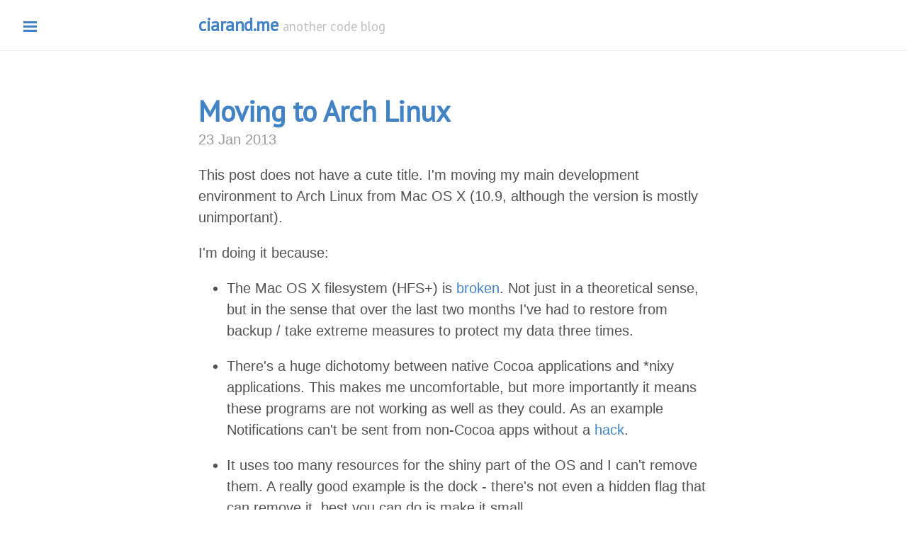

--- FILE ---
content_type: text/html; charset=utf-8
request_url: https://ciaran.site/page4/
body_size: 1716
content:
<!DOCTYPE html>
<html xmlns="http://www.w3.org/1999/xhtml" xml:lang="en" lang="en-us">

  <head>
  <link href="http://gmpg.org/xfn/11" rel="profile">
  <meta http-equiv="X-UA-Compatible" content="IE=edge">
  <meta http-equiv="content-type" content="text/html; charset=utf-8">

  <!-- Enable responsiveness on mobile devices-->
  <meta name="viewport" content="width=device-width, initial-scale=1.0, maximum-scale=1">

  <title>
    
      ciarand.me &middot; another code blog
    
  </title>

  <!-- CSS -->
  <link rel="stylesheet" href="/css/style.min.css">
  <link rel="stylesheet" href="//fonts.googleapis.com/css?family=PT+Serif:400,400italic,700|PT+Sans:400">

  <!-- Icons -->
  <link rel="apple-touch-icon-precomposed" sizes="144x144" href="/public/apple-touch-icon-precomposed.png">
  <link rel="shortcut icon" href="/public/favicon.ico">

  <!-- RSS -->
  <link rel="alternate" type="application/rss+xml" title="RSS" href="/atom.xml">
</head>


  <body class="theme-base-00">

    <!-- Target for toggling the sidebar `.sidebar-checkbox` is for regular
     styles, `#sidebar-checkbox` for behavior. -->
<input type="checkbox" class="sidebar-checkbox" id="sidebar-checkbox">

<!-- Toggleable sidebar -->
<div class="sidebar" id="sidebar">
  <div class="sidebar-item">
    <p></p>
  </div>

  <nav class="sidebar-nav">
    <a class="sidebar-nav-item" href="/">Home</a>

    

    
    
      
        
      
    
      
    
      
        
      
    
      
        
          <a class="sidebar-nav-item" href="/about/">About</a>
        
      
    
      
        
          <a class="sidebar-nav-item" href="/colophon/">Colophon</a>
        
      
    
      
        
      
    
      
        
      
    
      
        
      
    

    <a class="sidebar-nav-item" href="https://github.com/ciarand">@ciarand on GitHub</a>
  </nav>

  <div class="sidebar-item">
    <p>
        &copy; 2018.
        <a href="https://github.com/ciarand/ciarand.github.io/blob/master/LICENSE">Some rights reserved</a>.
    </p>
  </div>
</div>


    <!-- Wrap is the content to shift when toggling the sidebar. We wrap the
         content to avoid any CSS collisions with our real content. -->
    <div class="wrap">
      <div class="masthead">
        <div class="container">
          <h3 class="masthead-title">
            <a href="/" title="Home">ciarand.me</a>
            <small>another code blog</small>
          </h3>
        </div>
      </div>

      <div class="container content">
        <div class="posts">
  
  <div class="post">
    <h1 class="post-title">
      <a href="/posts/moving-to-arch-linux/">
        Moving to Arch Linux
      </a>
    </h1>

    <span class="post-date">23 Jan 2013</span>

    <p>This post does not have a cute title. I&#39;m moving my main development environment
to Arch Linux from Mac OS X (10.9, although the version is mostly unimportant).</p>

<p>I&#39;m doing it because:</p>

<ul>
<li><p>The Mac OS X filesystem (HFS+) is <a href="http://5by5.tv/hypercritical/56">broken</a>. Not just in a
theoretical sense, but in the sense that over the last two months I&#39;ve had to
restore from backup / take extreme measures to protect my data three times.</p></li>
<li><p>There&#39;s a huge dichotomy between native Cocoa applications and *nixy
applications. This makes me uncomfortable, but more importantly it means these
programs are not working as well as they could. As an example Notifications
can&#39;t be sent from non-Cocoa apps without a <a href="https://github.com/alloy/terminal-notifier">hack</a>.</p></li>
<li><p>It uses too many resources for the shiny part of the OS and I can&#39;t remove
them. A really good example is the dock - there&#39;s not even a hidden flag that
can remove it, best you can do is make it small.</p></li>
</ul>

<p>It&#39;s not a direct transition. I&#39;m moving from a 2012 Macbook Air (8gb memory,
2ghz i7, 256gb SSD) to an older PC with mostly comparable specs (the CPU is
older but it&#39;s not a laptop version, and there&#39;s no SSD).</p>

<p>I&#39;ve been using it for a few days so far. I&#39;ll follow up with my experiences in
another post.</p>

  </div>
  
</div>

<div class="pagination">
  
    <span class="pagination-item older">Older</span>
  
  
    
      <a class="pagination-item newer" href="/page3">Newer</a>
    
  
</div>


      </div>
    </div>

    <label for="sidebar-checkbox" class="sidebar-toggle"></label>

    <script>
      (function(document) {
        var toggle = document.querySelector('.sidebar-toggle');
        var sidebar = document.querySelector('#sidebar');
        var checkbox = document.querySelector('#sidebar-checkbox');

        document.addEventListener('click', function(e) {
          var target = e.target;

          if(!checkbox.checked ||
             sidebar.contains(target) ||
             (target === checkbox || target === toggle)) return;

          checkbox.checked = false;
        }, false);
      })(document);
    </script>

    <!--
    <script type="text/javascript" src="/js/prism.js"></script>
    -->
  </body>
</html>


--- FILE ---
content_type: text/css; charset=utf-8
request_url: https://ciaran.site/css/style.min.css
body_size: 2101
content:
html,body{overflow-x:hidden}html{font-family:pt serif,Georgia,times new roman,serif}h1,h2,h3,h4,h5,h6{font-family:pt sans,Helvetica,Arial,sans-serif;font-weight:400;color:#313131;letter-spacing:-.025rem}.wrap{position:relative;width:100%}.container{max-width:28rem}@media(min-width:38em){.container{max-width:32rem}}@media(min-width:56em){.container{max-width:38rem}}.masthead{padding-top:1rem;padding-bottom:1rem;margin-bottom:3rem;border-bottom:1px solid #eee}.masthead-title{margin-top:0;margin-bottom:0;color:#505050}.masthead-title a{color:#505050}.masthead-title small{font-size:75%;font-weight:400;color:silver;letter-spacing:0}@media(max-width:48em){.masthead-title{text-align:center}.masthead-title small{display:none}}.sidebar{position:fixed;top:0;bottom:0;left:-14rem;width:14rem;visibility:hidden;overflow-y:auto;font-family:pt sans,Helvetica,Arial,sans-serif;font-size:.875rem;color:#fff9;background-color:#202020;-webkit-transition:all .3s ease-in-out;transition:all .3s ease-in-out}@media(min-width:30em){.sidebar{font-size:.75rem}}.sidebar a{font-weight:400;color:#fff}.sidebar-item{padding:1rem}.sidebar-item p:last-child{margin-bottom:0}.sidebar-nav{border-bottom:1px solid #ffffff1a}.sidebar-nav-item{display:block;padding:.5rem 1rem;border-top:1px solid #ffffff1a}.sidebar-nav-item.active,a.sidebar-nav-item:hover,a.sidebar-nav-item:focus{text-decoration:none;background-color:#ffffff1a;border-color:#0000}@media(min-width:48em){.sidebar-item{padding:1.5rem}.sidebar-nav-item{padding-left:1.5rem;padding-right:1.5rem}}.sidebar-checkbox{display:none}.sidebar-toggle{position:absolute;top:1rem;left:1rem;display:block;width:2.2rem;padding:.5rem .65rem;color:#505050;background-color:#fff;border-radius:4px;cursor:pointer}.sidebar-toggle:before{display:block;content:"";width:100%;padding-bottom:.125rem;border-top:.375rem double;border-bottom:.125rem solid;-webkit-box-sizing:border-box;-moz-box-sizing:border-box;box-sizing:border-box}.sidebar-toggle:active,#sidebar-checkbox:checked~.sidebar-toggle{color:#fff;background-color:#505050}@media(min-width:30.1em){.sidebar-toggle{position:fixed;width:2.25rem}.sidebar-toggle:before{padding-bottom:.15rem;border-top-width:.45rem;border-bottom-width:.15rem}}.wrap,.sidebar,.sidebar-toggle{-webkit-backface-visibility:hidden;-ms-backface-visibility:hidden;backface-visibility:hidden}.wrap,.sidebar-toggle{-webkit-transition:-webkit-transform .3s ease-in-out;transition:transform .3s ease-in-out}#sidebar-checkbox:checked+.sidebar{z-index:10;visibility:visible}#sidebar-checkbox:checked~.sidebar,#sidebar-checkbox:checked~.wrap,#sidebar-checkbox:checked~.sidebar-toggle{-webkit-transform:translateX(14rem);-ms-transform:translateX(14rem);transform:translateX(14rem)}.page,.post{margin-bottom:4em}.page-title,.post-title,.post-title a{color:#303030}.page-title,.post-title{margin-top:0}.post-date{display:block;margin-top:-.5rem;margin-bottom:1rem;color:#9a9a9a}.related{padding-top:2rem;padding-bottom:2rem;border-top:1px solid #eee}.related-posts{padding-left:0;list-style:none}.related-posts h3{margin-top:0}.related-posts li small{font-size:75%;color:#999}.related-posts li a:hover{color:#268bd2;text-decoration:none}.related-posts li a:hover small{color:inherit}.pagination{overflow:hidden;margin-left:-1rem;margin-right:-1rem;font-family:pt sans,Helvetica,Arial,sans-serif;color:#ccc;text-align:center}.pagination-item{display:block;padding:1rem;border:1px solid #eee}.pagination-item:first-child{margin-bottom:-1px}a.pagination-item:hover{background-color:#f5f5f5}@media(min-width:30em){.pagination{margin:3rem 0}.pagination-item{float:left;width:50%}.pagination-item:first-child{margin-bottom:0;border-top-left-radius:4px;border-bottom-left-radius:4px}.pagination-item:last-child{margin-left:-1px;border-top-right-radius:4px;border-bottom-right-radius:4px}}.layout-reverse .sidebar{left:auto;right:-14rem}.layout-reverse .sidebar-toggle{left:auto;right:1rem}.layout-reverse #sidebar-checkbox:checked~.sidebar,.layout-reverse #sidebar-checkbox:checked~.wrap,.layout-reverse #sidebar-checkbox:checked~.sidebar-toggle{-webkit-transform:translateX(-14rem);-ms-transform:translateX(-14rem);transform:translateX(-14rem)}.theme-base-00 .container a,.theme-base-00 .sidebar-toggle,.theme-base-00 .related-posts li a:hover{color:#4183c4}.theme-base-08 .sidebar,.theme-base-08 .sidebar-toggle:active,.theme-base-08 #sidebar-checkbox:checked~.sidebar-toggle{background-color:#ac4142}.theme-base-08 .container a,.theme-base-08 .sidebar-toggle,.theme-base-08 .related-posts li a:hover{color:#ac4142}.theme-base-09 .sidebar,.theme-base-09 .sidebar-toggle:active,.theme-base-09 #sidebar-checkbox:checked~.sidebar-toggle{background-color:#d28445}.theme-base-09 .container a,.theme-base-09 .sidebar-toggle,.theme-base-09 .related-posts li a:hover{color:#d28445}.theme-base-0a .sidebar,.theme-base-0a .sidebar-toggle:active,.theme-base-0a #sidebar-checkbox:checked~.sidebar-toggle{background-color:#f4bf75}.theme-base-0a .container a,.theme-base-0a .sidebar-toggle,.theme-base-0a .related-posts li a:hover{color:#f4bf75}.theme-base-0b .sidebar,.theme-base-0b .sidebar-toggle:active,.theme-base-0b #sidebar-checkbox:checked~.sidebar-toggle{background-color:#90a959}.theme-base-0b .container a,.theme-base-0b .sidebar-toggle,.theme-base-0b .related-posts li a:hover{color:#90a959}.theme-base-0c .sidebar,.theme-base-0c .sidebar-toggle:active,.theme-base-0c #sidebar-checkbox:checked~.sidebar-toggle{background-color:#75b5aa}.theme-base-0c .container a,.theme-base-0c .sidebar-toggle,.theme-base-0c .related-posts li a:hover{color:#75b5aa}.theme-base-0d .sidebar,.theme-base-0d .sidebar-toggle:active,.theme-base-0d #sidebar-checkbox:checked~.sidebar-toggle{background-color:#6a9fb5}.theme-base-0d .container a,.theme-base-0d .sidebar-toggle,.theme-base-0d .related-posts li a:hover{color:#6a9fb5}.theme-base-0e .sidebar,.theme-base-0e .sidebar-toggle:active,.theme-base-0e #sidebar-checkbox:checked~.sidebar-toggle{background-color:#aa759f}.theme-base-0e .container a,.theme-base-0e .sidebar-toggle,.theme-base-0e .related-posts li a:hover{color:#aa759f}.theme-base-0f .sidebar,.theme-base-0f .sidebar-toggle:active,.theme-base-0f #sidebar-checkbox:checked~.sidebar-toggle{background-color:#8f5536}.theme-base-0f .container a,.theme-base-0f .sidebar-toggle,.theme-base-0f .related-posts li a:hover{color:#8f5536}.sidebar-overlay #sidebar-checkbox:checked~.wrap{-webkit-transform:translateX(0);-ms-transform:translateX(0);transform:translateX(0)}.sidebar-overlay #sidebar-checkbox:checked~.sidebar-toggle{box-shadow:0 0 0 .25rem #fff}.sidebar-overlay #sidebar-checkbox:checked~.sidebar{box-shadow:.25rem 0 .5rem #0000001a}.layout-reverse.sidebar-overlay #sidebar-checkbox:checked~.sidebar{box-shadow:-.25rem 0 .5rem #0000001a}.highlight .hll{background-color:#515151}.highlight{background:#2d2d2d;color:#f2f0ec}.highlight .c{color:#747369}.highlight .err{color:#f2777a}.highlight .k{color:#c9c}.highlight .l{color:#f99157}.highlight .n{color:#f2f0ec}.highlight .o{color:#6cc}.highlight .p{color:#f2f0ec}.highlight .cm{color:#747369}.highlight .cp{color:#747369}.highlight .c1{color:#747369}.highlight .cs{color:#747369}.highlight .gd{color:#f2777a}.highlight .ge{font-style:italic}.highlight .gh{color:#f2f0ec;font-weight:700}.highlight .gi{color:#9c9}.highlight .gp{color:#747369;font-weight:700}.highlight .gs{font-weight:700}.highlight .gu{color:#6cc;font-weight:700}.highlight .kc{color:#c9c}.highlight .kd{color:#c9c}.highlight .kn{color:#6cc}.highlight .kp{color:#c9c}.highlight .kr{color:#c9c}.highlight .kt{color:#fc6}.highlight .ld{color:#9c9}.highlight .m{color:#f99157}.highlight .s{color:#9c9}.highlight .na{color:#69c}.highlight .nb{color:#f2f0ec}.highlight .nc{color:#fc6}.highlight .no{color:#f2777a}.highlight .nd{color:#6cc}.highlight .ni{color:#f2f0ec}.highlight .ne{color:#f2777a}.highlight .nf{color:#69c}.highlight .nl{color:#f2f0ec}.highlight .nn{color:#fc6}.highlight .nx{color:#69c}.highlight .py{color:#f2f0ec}.highlight .nt{color:#6cc}.highlight .nv{color:#f2777a}.highlight .ow{color:#6cc}.highlight .w{color:#f2f0ec}.highlight .mf{color:#f99157}.highlight .mh{color:#f99157}.highlight .mi{color:#f99157}.highlight .mo{color:#f99157}.highlight .sb{color:#9c9}.highlight .sc{color:#f2f0ec}.highlight .sd{color:#747369}.highlight .s2{color:#9c9}.highlight .se{color:#f99157}.highlight .sh{color:#9c9}.highlight .si{color:#f99157}.highlight .sx{color:#9c9}.highlight .sr{color:#9c9}.highlight .s1{color:#9c9}.highlight .ss{color:#9c9}.highlight .bp{color:#f2f0ec}.highlight .vc{color:#f2777a}.highlight .vg{color:#f2777a}.highlight .vi{color:#f2777a}.highlight .il{color:#f99157}*{-webkit-box-sizing:border-box;-moz-box-sizing:border-box;box-sizing:border-box}html,body{margin:0;padding:0}html{font-family:helvetica neue,Helvetica,Arial,sans-serif;font-size:16px;line-height:1.5}@media(min-width:38em){html{font-size:20px}}body{color:#515151;background-color:#fff;-webkit-text-size-adjust:100%;-ms-text-size-adjust:100%}a{color:#268bd2;text-decoration:none}a strong{color:inherit}a:hover,a:focus{text-decoration:underline}h1,h2,h3,h4,h5,h6{margin-bottom:.5rem;font-weight:700;line-height:1.25;color:#313131;text-rendering:optimizeLegibility}h1{font-size:2rem}h2{margin-top:1rem;font-size:1.5rem}h3{margin-top:1.5rem;font-size:1.25rem}h4,h5,h6{margin-top:1rem;font-size:1rem}p{margin-top:0;margin-bottom:1rem}strong{color:#303030}ul,ol,dl{margin-top:0;margin-bottom:1rem}dt{font-weight:700}dd{margin-bottom:.5rem}hr{position:relative;margin:1.5rem 0;border:0;border-top:1px solid #eee;border-bottom:1px solid #fff}abbr{font-size:85%;font-weight:700;color:#555;text-transform:uppercase}abbr[title]{cursor:help;border-bottom:1px dotted #e5e5e5}code,pre{font-family:Inconsolata,Menlo,Monaco,courier new,Courier,Mono,monospace}code{padding:.25em .5em;font-size:100%;color:#bf616a;background-color:#f9f9f9;border-radius:3px}pre{display:block;margin-top:0;margin-bottom:1rem;padding:1rem;font-size:.9rem;line-height:1.4;white-space:pre;white-space:pre-wrap;word-break:break-all;word-wrap:break-word}pre code{padding:0;font-size:100%;color:inherit;background-color:#0000}.highlight{margin-bottom:1rem;border-radius:4px}.highlight pre{margin-bottom:0}.gist .gist-file{font-family:Inconsolata,Menlo,Monaco,courier new,Courier,Mono,monospace!important}.gist .markdown-body{padding:15px}.gist pre{padding:0;background-color:#0000}.gist .gist-file .gist-data{font-size:.8rem!important;line-height:1.4}.gist code{padding:0;color:inherit;background-color:#0000;border-radius:0}blockquote{padding:.5rem 1rem;margin:.8rem 0;color:#7a7a7a;border-left:.25rem solid #e5e5e5}blockquote p:last-child{margin-bottom:0}@media(min-width:30em){blockquote{padding-right:5rem;padding-left:1.25rem}}img{display:block;max-width:100%;margin:0 0 1rem;border-radius:5px}table{margin-bottom:1rem;width:100%;border:1px solid #e5e5e5;border-collapse:collapse}td,th{padding:.25rem .5rem;border:1px solid #e5e5e5}tbody tr:nth-child(odd) td,tbody tr:nth-child(odd) th{background-color:#f9f9f9}.lead{font-size:1.25rem;font-weight:300}.message{margin-bottom:1rem;padding:1rem;color:#717171;background-color:#f9f9f9}.container{max-width:38rem;padding-left:1rem;padding-right:1rem;margin-left:auto;margin-right:auto}.masthead{padding-top:1rem;padding-bottom:1rem;margin-bottom:3rem}.masthead-title{margin-top:0;margin-bottom:0;color:#505050}.masthead-title a{color:#505050}.masthead-title small{font-size:75%;font-weight:400;color:silver;letter-spacing:0}.page,.post{margin-bottom:4em}.page-title,.post-title,.post-title a{color:#303030}.page-title,.post-title{margin-top:0}.post-date{display:block;margin-top:-.5rem;margin-bottom:1rem;color:#9a9a9a}.related{padding-top:2rem;padding-bottom:2rem;border-top:1px solid #eee}.related-posts{padding-left:0;list-style:none}.related-posts h3{margin-top:0}.related-posts li small{font-size:75%;color:#999}.related-posts li a:hover{color:#268bd2;text-decoration:none}.related-posts li a:hover small{color:inherit}.pagination{overflow:hidden;margin-left:-1rem;margin-right:-1rem;font-family:pt sans,Helvetica,Arial,sans-serif;color:#ccc;text-align:center}.pagination-item{display:block;padding:1rem;border:1px solid #eee}.pagination-item:first-child{margin-bottom:-1px}a.pagination-item:hover{background-color:#f5f5f5}@media(min-width:30em){.pagination{margin:3rem 0}.pagination-item{float:left;width:50%}.pagination-item:first-child{margin-bottom:0;border-top-left-radius:4px;border-bottom-left-radius:4px}.pagination-item:last-child{margin-left:-1px;border-top-right-radius:4px;border-bottom-right-radius:4px}}